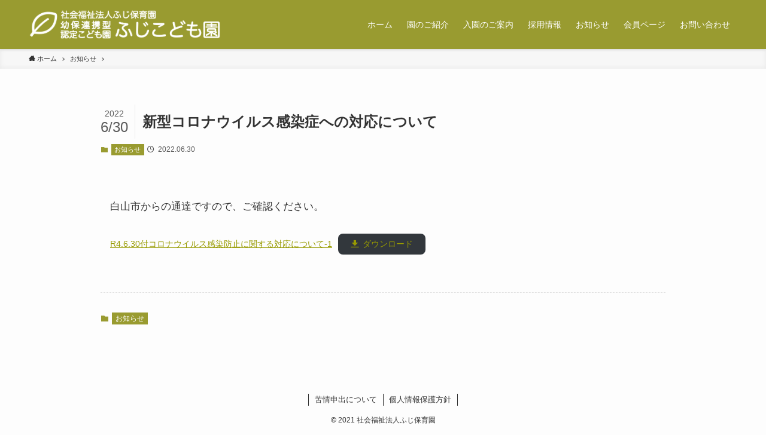

--- FILE ---
content_type: text/html; charset=utf-8
request_url: https://www.google.com/recaptcha/api2/anchor?ar=1&k=6LcQerspAAAAAEtTSdVb5KOiIYWopZgLzg2PBEPM&co=aHR0cHM6Ly93d3cuZnVqaS1ob2lrdS5jb206NDQz&hl=en&v=cLm1zuaUXPLFw7nzKiQTH1dX&size=invisible&anchor-ms=20000&execute-ms=15000&cb=t2eq221nv1b
body_size: 44930
content:
<!DOCTYPE HTML><html dir="ltr" lang="en"><head><meta http-equiv="Content-Type" content="text/html; charset=UTF-8">
<meta http-equiv="X-UA-Compatible" content="IE=edge">
<title>reCAPTCHA</title>
<style type="text/css">
/* cyrillic-ext */
@font-face {
  font-family: 'Roboto';
  font-style: normal;
  font-weight: 400;
  src: url(//fonts.gstatic.com/s/roboto/v18/KFOmCnqEu92Fr1Mu72xKKTU1Kvnz.woff2) format('woff2');
  unicode-range: U+0460-052F, U+1C80-1C8A, U+20B4, U+2DE0-2DFF, U+A640-A69F, U+FE2E-FE2F;
}
/* cyrillic */
@font-face {
  font-family: 'Roboto';
  font-style: normal;
  font-weight: 400;
  src: url(//fonts.gstatic.com/s/roboto/v18/KFOmCnqEu92Fr1Mu5mxKKTU1Kvnz.woff2) format('woff2');
  unicode-range: U+0301, U+0400-045F, U+0490-0491, U+04B0-04B1, U+2116;
}
/* greek-ext */
@font-face {
  font-family: 'Roboto';
  font-style: normal;
  font-weight: 400;
  src: url(//fonts.gstatic.com/s/roboto/v18/KFOmCnqEu92Fr1Mu7mxKKTU1Kvnz.woff2) format('woff2');
  unicode-range: U+1F00-1FFF;
}
/* greek */
@font-face {
  font-family: 'Roboto';
  font-style: normal;
  font-weight: 400;
  src: url(//fonts.gstatic.com/s/roboto/v18/KFOmCnqEu92Fr1Mu4WxKKTU1Kvnz.woff2) format('woff2');
  unicode-range: U+0370-0377, U+037A-037F, U+0384-038A, U+038C, U+038E-03A1, U+03A3-03FF;
}
/* vietnamese */
@font-face {
  font-family: 'Roboto';
  font-style: normal;
  font-weight: 400;
  src: url(//fonts.gstatic.com/s/roboto/v18/KFOmCnqEu92Fr1Mu7WxKKTU1Kvnz.woff2) format('woff2');
  unicode-range: U+0102-0103, U+0110-0111, U+0128-0129, U+0168-0169, U+01A0-01A1, U+01AF-01B0, U+0300-0301, U+0303-0304, U+0308-0309, U+0323, U+0329, U+1EA0-1EF9, U+20AB;
}
/* latin-ext */
@font-face {
  font-family: 'Roboto';
  font-style: normal;
  font-weight: 400;
  src: url(//fonts.gstatic.com/s/roboto/v18/KFOmCnqEu92Fr1Mu7GxKKTU1Kvnz.woff2) format('woff2');
  unicode-range: U+0100-02BA, U+02BD-02C5, U+02C7-02CC, U+02CE-02D7, U+02DD-02FF, U+0304, U+0308, U+0329, U+1D00-1DBF, U+1E00-1E9F, U+1EF2-1EFF, U+2020, U+20A0-20AB, U+20AD-20C0, U+2113, U+2C60-2C7F, U+A720-A7FF;
}
/* latin */
@font-face {
  font-family: 'Roboto';
  font-style: normal;
  font-weight: 400;
  src: url(//fonts.gstatic.com/s/roboto/v18/KFOmCnqEu92Fr1Mu4mxKKTU1Kg.woff2) format('woff2');
  unicode-range: U+0000-00FF, U+0131, U+0152-0153, U+02BB-02BC, U+02C6, U+02DA, U+02DC, U+0304, U+0308, U+0329, U+2000-206F, U+20AC, U+2122, U+2191, U+2193, U+2212, U+2215, U+FEFF, U+FFFD;
}
/* cyrillic-ext */
@font-face {
  font-family: 'Roboto';
  font-style: normal;
  font-weight: 500;
  src: url(//fonts.gstatic.com/s/roboto/v18/KFOlCnqEu92Fr1MmEU9fCRc4AMP6lbBP.woff2) format('woff2');
  unicode-range: U+0460-052F, U+1C80-1C8A, U+20B4, U+2DE0-2DFF, U+A640-A69F, U+FE2E-FE2F;
}
/* cyrillic */
@font-face {
  font-family: 'Roboto';
  font-style: normal;
  font-weight: 500;
  src: url(//fonts.gstatic.com/s/roboto/v18/KFOlCnqEu92Fr1MmEU9fABc4AMP6lbBP.woff2) format('woff2');
  unicode-range: U+0301, U+0400-045F, U+0490-0491, U+04B0-04B1, U+2116;
}
/* greek-ext */
@font-face {
  font-family: 'Roboto';
  font-style: normal;
  font-weight: 500;
  src: url(//fonts.gstatic.com/s/roboto/v18/KFOlCnqEu92Fr1MmEU9fCBc4AMP6lbBP.woff2) format('woff2');
  unicode-range: U+1F00-1FFF;
}
/* greek */
@font-face {
  font-family: 'Roboto';
  font-style: normal;
  font-weight: 500;
  src: url(//fonts.gstatic.com/s/roboto/v18/KFOlCnqEu92Fr1MmEU9fBxc4AMP6lbBP.woff2) format('woff2');
  unicode-range: U+0370-0377, U+037A-037F, U+0384-038A, U+038C, U+038E-03A1, U+03A3-03FF;
}
/* vietnamese */
@font-face {
  font-family: 'Roboto';
  font-style: normal;
  font-weight: 500;
  src: url(//fonts.gstatic.com/s/roboto/v18/KFOlCnqEu92Fr1MmEU9fCxc4AMP6lbBP.woff2) format('woff2');
  unicode-range: U+0102-0103, U+0110-0111, U+0128-0129, U+0168-0169, U+01A0-01A1, U+01AF-01B0, U+0300-0301, U+0303-0304, U+0308-0309, U+0323, U+0329, U+1EA0-1EF9, U+20AB;
}
/* latin-ext */
@font-face {
  font-family: 'Roboto';
  font-style: normal;
  font-weight: 500;
  src: url(//fonts.gstatic.com/s/roboto/v18/KFOlCnqEu92Fr1MmEU9fChc4AMP6lbBP.woff2) format('woff2');
  unicode-range: U+0100-02BA, U+02BD-02C5, U+02C7-02CC, U+02CE-02D7, U+02DD-02FF, U+0304, U+0308, U+0329, U+1D00-1DBF, U+1E00-1E9F, U+1EF2-1EFF, U+2020, U+20A0-20AB, U+20AD-20C0, U+2113, U+2C60-2C7F, U+A720-A7FF;
}
/* latin */
@font-face {
  font-family: 'Roboto';
  font-style: normal;
  font-weight: 500;
  src: url(//fonts.gstatic.com/s/roboto/v18/KFOlCnqEu92Fr1MmEU9fBBc4AMP6lQ.woff2) format('woff2');
  unicode-range: U+0000-00FF, U+0131, U+0152-0153, U+02BB-02BC, U+02C6, U+02DA, U+02DC, U+0304, U+0308, U+0329, U+2000-206F, U+20AC, U+2122, U+2191, U+2193, U+2212, U+2215, U+FEFF, U+FFFD;
}
/* cyrillic-ext */
@font-face {
  font-family: 'Roboto';
  font-style: normal;
  font-weight: 900;
  src: url(//fonts.gstatic.com/s/roboto/v18/KFOlCnqEu92Fr1MmYUtfCRc4AMP6lbBP.woff2) format('woff2');
  unicode-range: U+0460-052F, U+1C80-1C8A, U+20B4, U+2DE0-2DFF, U+A640-A69F, U+FE2E-FE2F;
}
/* cyrillic */
@font-face {
  font-family: 'Roboto';
  font-style: normal;
  font-weight: 900;
  src: url(//fonts.gstatic.com/s/roboto/v18/KFOlCnqEu92Fr1MmYUtfABc4AMP6lbBP.woff2) format('woff2');
  unicode-range: U+0301, U+0400-045F, U+0490-0491, U+04B0-04B1, U+2116;
}
/* greek-ext */
@font-face {
  font-family: 'Roboto';
  font-style: normal;
  font-weight: 900;
  src: url(//fonts.gstatic.com/s/roboto/v18/KFOlCnqEu92Fr1MmYUtfCBc4AMP6lbBP.woff2) format('woff2');
  unicode-range: U+1F00-1FFF;
}
/* greek */
@font-face {
  font-family: 'Roboto';
  font-style: normal;
  font-weight: 900;
  src: url(//fonts.gstatic.com/s/roboto/v18/KFOlCnqEu92Fr1MmYUtfBxc4AMP6lbBP.woff2) format('woff2');
  unicode-range: U+0370-0377, U+037A-037F, U+0384-038A, U+038C, U+038E-03A1, U+03A3-03FF;
}
/* vietnamese */
@font-face {
  font-family: 'Roboto';
  font-style: normal;
  font-weight: 900;
  src: url(//fonts.gstatic.com/s/roboto/v18/KFOlCnqEu92Fr1MmYUtfCxc4AMP6lbBP.woff2) format('woff2');
  unicode-range: U+0102-0103, U+0110-0111, U+0128-0129, U+0168-0169, U+01A0-01A1, U+01AF-01B0, U+0300-0301, U+0303-0304, U+0308-0309, U+0323, U+0329, U+1EA0-1EF9, U+20AB;
}
/* latin-ext */
@font-face {
  font-family: 'Roboto';
  font-style: normal;
  font-weight: 900;
  src: url(//fonts.gstatic.com/s/roboto/v18/KFOlCnqEu92Fr1MmYUtfChc4AMP6lbBP.woff2) format('woff2');
  unicode-range: U+0100-02BA, U+02BD-02C5, U+02C7-02CC, U+02CE-02D7, U+02DD-02FF, U+0304, U+0308, U+0329, U+1D00-1DBF, U+1E00-1E9F, U+1EF2-1EFF, U+2020, U+20A0-20AB, U+20AD-20C0, U+2113, U+2C60-2C7F, U+A720-A7FF;
}
/* latin */
@font-face {
  font-family: 'Roboto';
  font-style: normal;
  font-weight: 900;
  src: url(//fonts.gstatic.com/s/roboto/v18/KFOlCnqEu92Fr1MmYUtfBBc4AMP6lQ.woff2) format('woff2');
  unicode-range: U+0000-00FF, U+0131, U+0152-0153, U+02BB-02BC, U+02C6, U+02DA, U+02DC, U+0304, U+0308, U+0329, U+2000-206F, U+20AC, U+2122, U+2191, U+2193, U+2212, U+2215, U+FEFF, U+FFFD;
}

</style>
<link rel="stylesheet" type="text/css" href="https://www.gstatic.com/recaptcha/releases/cLm1zuaUXPLFw7nzKiQTH1dX/styles__ltr.css">
<script nonce="FwoQbFge_Os5cpTO6buPNQ" type="text/javascript">window['__recaptcha_api'] = 'https://www.google.com/recaptcha/api2/';</script>
<script type="text/javascript" src="https://www.gstatic.com/recaptcha/releases/cLm1zuaUXPLFw7nzKiQTH1dX/recaptcha__en.js" nonce="FwoQbFge_Os5cpTO6buPNQ">
      
    </script></head>
<body><div id="rc-anchor-alert" class="rc-anchor-alert"></div>
<input type="hidden" id="recaptcha-token" value="[base64]">
<script type="text/javascript" nonce="FwoQbFge_Os5cpTO6buPNQ">
      recaptcha.anchor.Main.init("[\x22ainput\x22,[\x22bgdata\x22,\x22\x22,\[base64]/[base64]/[base64]/[base64]/[base64]/[base64]/[base64]/[base64]/[base64]/[base64]\\u003d\\u003d\x22,\[base64]\\u003d\x22,\[base64]/ZcOkYMKSByrDm8OAwrXCl1hbIsKVSFItwofDmsK/P8KbZsKKwo9wwrLCuiQOwrc3T3/DvG8Pw683E2/Cs8OhZApueFbDgsOaUi7CvDvDvRBHTBJewp/[base64]/[base64]/wpg5w6/CuMKsw7h3w6/DtsOGwqIBEcO5EsOVT8O/[base64]/DucKmw7UQwozDrWNswrN2wqNVYT5aI8KjGHHCvh/Dg8KXwoYEw59uwo5vXlElA8K/fV7CrsKBScOmBWZTWmvDoXVCwp3DuV1AWcK6w51gwqd0w4Irw5J9d11BBMO6S8OFw7dwwr1Nwq7Dq8KmNcKiwolGCRkBSMKNwokjChECckMcwrzDq8KOCcKyJsKaCT7Dk3/CosOMWcOXakdvwqjDrcOodsKjwrgrFsOAfmbCuMKdw5bCrUjDpi5Xw6DDlMKMw5cdcHZFMMKSOybCqRjDnnkGwo/Dh8Olw6vCoCPCpjQCex9mHcKEwrIjG8OKw55ewoRVC8KqwrnDs8Ocw5odw47CmSlvBjnCusOOw7pza8Knw4LDvsKFw5rCiDQawqheaAAJYFggw656wrNpw7xlFMKAOcOdw4/Dj2xsIcOkw6XDm8OVKXdvw6/CgUnDlHPDuzfCqcKxUCx7F8O7ZsOHw4RJw5TCl1bCocOCw4zCvsO6w78uZ0Rqf8OtWAvCrsOJBA4cw5MAwoHDpcO9w7/CkcOkwrPCkh9Aw4XCgcKWwqlawpLDoghawqzDjsKTw6Jqw40OM8KfNcOYw4/Do2RCbwVVwqnDhsKawrfCvHfDun/DhAbCnVPCvjzDt3wXwr4geDHCh8KXw6rCssKMwqNUAQPCm8Kyw4HDm2x1HMKgw6jCkx5ywpFYBkwswq4+YkzCmXsJw7lRN15Zw57Cg3gWw6tnKcKNKBzDqyLDgsOLw4XDt8OcUMK/wpZjwrnCh8OPwp9AB8OKwr/CvsKvE8KTQT3Dk8KVGCPDmRFCEMKNwoDDhcOFScKOc8KTwpPCgVnDlxfDqkfCkQHCgMKEaDQUw6tJw6HDvsK6E3HDp3TCsiYuw5TCjcKQMsOGwrkxw5VGwqbCvMO5fMOoJ2LCnMKjw5HDhF/Cl0fDn8KXw7lILcOpTVI/S8KCOMKOEsKfbVBkOsKIwoQmMF7Ci8KNS8OrwowDw64rNFBfw6YYwqfDmcKmLMKuwrw7wqzDn8KdwrPCjl5/XcKGwpHDk2nDgsOvw5cZwqlZwrTCtcKIw7rCi2g5wrJHwrQOw6HCgBvCgiFmcGVdL8Kiwosya8Ocw5/DuWXCsMOkw7FKYcOndXzCucKpCycyURhywqZ6w4V1Y1jDpcK2e1bCqcKlLVYtwqJjEMKSw6vCiTzCpXTCtjfCqcK6w5bCusO5bMKZUm/Dn21Ow5lrTsOmw78fw7EQFMOgBR3Ct8K/Z8KCw6HDisO9R006MsK4woLDrEZewqLCuUnCpsOiHMORSS/DiD/CpjvDqsOtdXfCrDdowoZfOhkILcKEwrh/XMKZwqLCtjLCvS7DlsKRw4jCpQVVw7vCuyFzHMO3wonDgDnCrSJZw47CvEMPwpfCncKeScKUdcKnw6/Dl0JzUQHCu0hhwoNBRy/CpxcowpXCgMKESEVow50Ywo5yw78Sw7swIMOIWcOLwqt8wrwNXjbDu30lfcOswqrCsBAIwpk8wrjDicO+HsKWHsO6Hx9Swpo/wr7CjMOiZMKfJ1JxKsOgGTXDvW/DpH7CrMKMYcOdwocBMcOSwoDCqxxDwpfCsMO/QMKYwrzCgwzDhFBRwpsnw78Tw6A5wo00wqdQV8K0TsKjw7jDosOkf8KdNybDtRY1WMOIwpbDscO7w7ZaS8OdLMONwqbDvcKeK2dBwqrCnFnDhcKCG8Opwo/ClwvCsCooQsOjFwBKPsOGwqJ/w7sHwpXCjsONPmxTwrfCnDXDiMK7a2h4w6bDrSTClcOswqLDswbChhljB07DhHcsJ8KZwprCpxzDgsOPGGLClB5eJUtYa8KgRT3CtcO6wpJIwokmw7oMIcKlwrvDjMOxwqTDsB7Co0Q5fMOgO8OPFUnCisOXRiEpZMOAB2NRQAHDi8OWw63Doi/[base64]/CqnJawrZycHDDuijCgMOyw6DCpFZoUx7DhTdlVMKKwq8dE2BnW01FSWkNAyrCmk7DkMO2DjzDhA3DqTbChizDmkjDrxTCr2nDncODLMK1CFPCsMOqeE1JMCNbZh/CvWAvZSZ5TMKuw7PDj8OBO8OOT8OoGsOYYRArSW1nw6TDhsOpGGBEw4/DhXfCi8OMw7DDkkjCnXg7w5Efwr8AKMKowoDDpHcpw5bDqGTCn8KLN8Ovw6gEN8K3Ui58C8K7w4dhwrTDnhfDvcOPw5rDr8KowqoAw7TCkVbDrMKYOMKrw5HChcKHwrHChFbCigdJclXCtwUkw4Yvw7/CuRHDvMKiwpDDjDcbKcKrw4rDjMK2LsOUwrpdw7fDpsONw5TCjsOpw7TDgMKfaUEjTRcpw4pFcsOPBcKWaipdbzFIw6/[base64]/DsOvwqPDhcO5RXo1wpDDuMO9wrQ/bB4+MsKowrk5DMO3w4Yxw6nCksKUQktBwrDDpQI6w5fDsWdjwrUYwoVlZVnCq8Ovw5jDtsKpfRbCt3nChsKTPMOXwp5Oc1TDpHLDjUg5McObw7Vaa8KNKSbCg1nCtD9sw7RADU7DiMKzwpwqwqbDl23DrHpXHRx5ZMOHbXcMw6B8aMOew4Vqw4BcUiN1w6Eyw6/[base64]/PsOrJsKaw6bCi8OJw4wdMUvDjsOdw5zCq1/DucKYwqTCpMO3wpxmccOxScKMR8O/Q8KLwo4SYMOOWwlEw5fDhAZuwptMw7vCiAfDpsKbAMOSMiDCs8KYw7vDpw0cwpghLxIPw5QeesKQJMObw5BGOx06wq0cIybCgRN6c8O7Cx48UsOlw4nCoCZ9f8K/[base64]/DqDzCoMKJXcO7N8KPORRLfMKnwpbCksKjwpJPHsKRwqpELghFIS7Dm8KQwotuwq8uEsOqw4cYLhgCeSXDjQ8swr7CksK/woDCjiNjwqM4ahjDisKZGwQpwobCqMK4Cj9TLnHDrMOjw50pw6DDjcK5EVgBwrNsacOAaMKQawLDjAofw7Fdw63DhMK9OcODXDgSw6zCt1dFw5fDncOXwqPCikwtXS3Cj8KTw4ljU21IOMKWNQBxwphMwoMjbUzDpcO4CMOPwpVqwq9wwr09w5lmwrkFw4bCu1/Dg2sMHsKQGzg4e8OKBsOuEFLCrj4TcFxaOR86CsKzw49Hw5EYwr/DpcO/[base64]/w6cbw6PCu8KmM8OuQ8O4PMOMTHckBVDCrwDCtMOGIixBw7pyw5bDi1d2Jg3Ctit1XcOHI8OZw7zDo8OTwr3CthDCqVrCilV8w6nCszbDvsOIwpzCgQ7Di8K5w4RDw59vwr4Gw4Afaj3DqR3CpmIhw6/DmDtMNsKfwrA6wpo6O8KBw4nDj8ORHsKMw6vDiDXDjmfCmjjDoMOgGwE5w7pCZWBdwrbDklRCKy/CrsOYM8OSB17DpcO3SMO2WcK/TFnDpGXCocO/VHgoYMOYasKfwqrCrnrDvmUWwrPDrsOGW8Odw7fCg3/DucOyw7nDlsKyC8OcwozDuT5lw6tULcKBw5XDpX1tf1nDlQUJw5/[base64]/[base64]/wqPDvF/Cp8KDc3MjJC7DscOpK8KcwrXDocKiTwvDsznDmEpIw6DCmcKvw6wFwr3DjmbDrU3Cg1JlfycHHcKUDcO6E8OuwqYtwoEaADLDnlFpw7N/AXbDisODwrhLYMKHwrMEJ2drwoYRw7osSsOyTz3Dqk4aesOoLi4fN8KQwrYDwobDoMO6eHPChjjDuU/DosOFC1jCt8OKw5nCo1rCiMO0w4PDgg1ZwpjCjsOzMQVkw60Zw406KE3Dkl9tP8O/wqRMwqnDvFFBwohfPcOheMKow7zCqcK5wqLCpVcbwrFtw7/Ct8OowrrDnT/DgcO6NMO1wqbChw5sI1EWFgvChcKJwp5ww6Z8wo8mFsOYMsO1wo7DugbDiDYtwqsIHTrCu8OXwqBGcWxPD8KzwpkXf8Oqbk5sw7YYw4dRLT/CmMOpw7rCucO5DSlKw6bClcKBwpDDkRfDnHPDqkfCvsOPw4Zjw4M7w5fDkz3CrAtSwp0HbXfDlsKLeTzDiMK3Lj/DqsOPAMKkfE/DgMK+w7TDnk8hHMKnw4DCoQVqw6pxwoLCkwc7w7tvUyNxLsO/wqkZwoMjw50dUFJBw7ptw4daRzs6A8ObwrfDqTsRwppbcR1Pd0/[base64]/CssKnw6keMgzCk8KPwpXCjMKOQ1fDuQBowrbDh3A5w7PCvlnCgHVhf1RRVsO+LnlXBxHDmT/[base64]/[base64]/DtMOJIzZRCUBbdcO8PS1Sw4sjHsOww77DlApEFjHCgFzDsUktVcKOw7pZc3pKdkDDl8Kfw4o8EsKoQcOWbTFaw6h5w6nCkTfCocKDw7jDn8Kyw7PDvhwXwp/CjEsswqPDr8KqbMKEw4zCk8OGYkHDscKLE8KHKsKSwo9kHcO9MGDDjsKIFGHDjsOzwrfDlMO6L8KjwpLDr2/CncOjdMKywqd9OTzChsO9acOzw7VIwqdGwrZqMMKDeVdawqxww6UqGMKRw7rDr01Zd8O0RXVcwr/DpMKZwp8lw4Viw4BuwpvDg8KaZcO1OsOGwqhHwofCjUnCnsORC1BOVMO9O8KTTRV+UGHCiMO6AcO/wrkBA8ODwr14wqoLwpE+TsKjwp/CkMO6woA2OsKqQsO8ZBXDhMKBwrzDncKFwrnCjllrPcKXwrnCm0gxw7PDgcOONMOKw6DChsOlVHFFw7TCsjgVwqLDlMOtcXMgDMOlEzvCpMOYwofCgiliHsKsF1DCoMK1YBkGQMOrT0xNw6jCvD8Pw4IzHHPDkMOqwqfDvMOaw77DssOidMOkw4DCtsKWE8KPw7/Do8KgwprDrFYOHMOHwojDjMOEw4YmGQwKdMKVw6HDqRo1w4RZw7zDqmE9wr/DgUTCvsK+w5/Ds8KQwpjCm8KlRMOPBcKDW8OAw7Rxwo9rwrxsw5DDisObw41+JsKbR0jDoCLDjSLCqcK4w53CmCrCnMK3bGhAahzDoG3DhMKsWMKIZ1PCgMKzK31wWsOTdEPDt8KSMMOdw61gb31Aw7TDr8Khw6HCpiYyw4DDhsOEN8KlPcOGAwnDtG0xfy/[base64]/DtTUNwpLCgMKAw5E1Z8KzeDXDuDjDisOCw4AQL8OIw6NwfcOxwqjCo8K3w5XDh8Kyw4dww4gpHcOzwoAMwqHCrDhdTsOHw4zDiDtSwrLDmsOdEA4Zw7tQwpTDosOxwo1BfMK1wpZMw7nDisOMC8ODKcOLw49OMCbCnMKrw6JMFUjDii/[base64]/[base64]/[base64]/fcOzTsK0YsKMwqsCWcKzwpkXMSnCvcKbUsKNw6/Ct8OBMcKQAHvCqRpow5hgSx3CqTAhCsOTwqDDh0HDtypgDcO1WXjCvgHCtMOOT8OVwobDmWsrMsO1FsO4wqASwrfDsWrCozEjw7LDt8Kmd8O/[base64]/[base64]/DqGDDsMKzwobCusK/wqBSLsOEwpPCuj0xw4fDk8O1VwXCu0ceMCPCul7DmsOew59pNR7DqkHDqsOZw546w53DoULDqn8hwr/[base64]/CkAPCmRfDusOndjfCtjnDpMKGw6tyw7TDi8KSesOEwrIzG1VYwoXDjsOaJ1w+CcOiU8OLYVLDjsOSwrNeMsOFRTgEw57DvcOQV8O3woHCnwfCuxgYehd4ZXLDmcKpwrHCnnkoSsK4F8O9w4TDjMOzcMOww6ogDcKLwpETwoRXwpnCmsKmFMKTwrzDrcKIX8Oiw7/DhcOGw5nDj2PDlCljwq98JcKYwpDCqMKMbMKOwp3DlMO9ATZnw7zDvsOxWMK1WsK0woxQUsOBEcONw7IbXsOFQgp+w4XCusONFmxrM8KMw5fDijgJCjnDm8KRRMKRXnZRayzDrcO0HzEYPUUXAMOgVgLDucK/SsKDGMKAwo3CrMOhKDfCoGMxw5TDrMOawp7CtcO2fT3DuWLDmcOqwow/[base64]/Cu8OOIAQkw4JeDMORw4ptScOMa8K0w5jDuWXDk8OPw6fDrywmwoXDgSXCt8K7eMKKwobCiAlFw5ZnWMOkw6FLH2XCpk4DQ8OAwpLCssO8w4/Crh5WwrkhdRHCo1LCvDXDrsKReTsCwqXDsMKkw6/DucKAwo7CgcOxGhXCr8KXwpvDniEWwrfCpXrDn8OiV8KywpDCrMKSWx/Dvx7Cp8KRKMKYwr3Co2haw6fCpcO0w4ktGMKFOW7CtcKkQ3ZZw6DCpDZoRsO2wp90JMKWw79KwpoTw49BwqgFUcK/w73Cp8KRwrHCgsKqLkfDpUPDnVPCmURkwobCggMKTcKLw51oQ8KlDiAjCQNPC8KhwoPDhcKlwqfDr8KuV8OQCmIibMOaeCgjwpXDkcKPw4jCvsKgwq83wrQbdcO6wp/Dly/DsEs2w798w6dHwoTCk2UIUnp3wpgGwrPDtMOFNm0qa8Orw6YbFHZRwrR+w5kFLFc+w5rCgVDDsVFKSMKONh3Cn8OTD3pfGEbDr8OcwoXCkgkLV8O9w4PCpycNEFfDq1XClXAmwplYLcKRwonCisKUCXwPw4/CqD3CkR14w4w7w7fCnF06QzIdwrrCm8KWKsK7DSDCqE/DnsK5wpTDuWBZFMKlZW7CkyXCucOqwr5BRTPDrsKvbAYlOArDnMKewo1pw4zDkcOOw6TCqsOCwrzCpC/Dh0wUAFFnw5vCicOfFRnDr8Orw5JjwrfCgMOjwq3Cl8Ogw5TCpsOxwqfCg8KoC8OOQ8KYwo/DkWFBwq3DhW8+ZsOVNQI8IMOLw4JRwo9Rw67DvcOhH29UwpF9QsO5wrNWw7rCgGXCoXnCs18Qw5vCmRVVw6hTOWPDqFTCv8ObGsOcBRIMd8KdR8OOMlPDhDrCi8KqcjLDncOdwpbCjgMResONNsOIwrF2JMOcwrXCgE4CwoTDh8KdJwPDkk/Cv8K3w7bCjRjDrmR/UcOPJ33DlSXCi8KJw4NfXMOdXkE5QMKGw6bCmDHDmsKHBcOfw6/DuMKBwoQ/[base64]/[base64]/Ck8Kew4HDqcOhw5fDoDhtTF8Mb8K8wroEejLCoQXDpWjCv8KBH8K6w40neMKyIsKMDsKjKmc1IMOwLwxwCyfDhiPDuhA2K8ODw4TCq8Opw6RKTHTDpGNnwp7DvEnDhFV5wpHChcKmLCDDkm7Ci8O/KnXDl3/Cq8KxI8ORX8K7w7bDpsKYw4oKw7TCqMO2aSrCrGLCjGbCiBJWw5XDgBIAQGoSWcOMacKXw63DvcKZL8KewpABCMORwrHDh8OXw7/DncK5wrvCmD7ChTTCmmJJBXjDrB7CmwjCnMObLsKTfVR8Cn3Cm8KSETfDscOGw53DgcOgJR49wr/CjyTDr8Knw5ZNw4MrBsK9EcKWTcKqHQfDkh7CvMOZHGJNw6h7wod1woLDuH88ZA0bA8O7w4dvTwPCoMKAcMKWGMKhw5Buw4nDugfDmRvCgzTCg8KpCcKsWkRlCW9mVcK8S8O4W8KlZE8lw7nCgEnDi8OuW8KzwrfCs8OXwrRBasO/w5/CkwPDt8OSw7jCulZFwolGwqzCgsKew7HCjmvDjhE/wq3CvMKBw4cawojDsDELwrHCm20aGcOvMsOvw6xgw6pLw7HCssOPPBhdw6kOw4LCrX/DllrDq0nDvn0gw5xPUcKSQkTDtDsdd1o3RMOOwr7Cgw9nw6PDg8OlwpbDrHBfNnULwr/DqkLDjAYnPjlpeMK1wr4cTMK3w6zDsAUoFsKVwrPCrsKid8OxIsOJwodMScOHKy0eS8OHw7rCgcKuwo9rw5wQQi3CoCfDu8Ktw6fDo8OjK05QV18rEWHDgk/CjxHDkitZwo/Cq2zCuC/[base64]/CvcOJw4rCgGNRw6gFQMK3wqNZUcO1KAzDiH/[base64]/DusOOYMOtwqhCCB9TwpTCusOww6Qdw4LCmsKQGQ7DgADDtkjCncOLdsO8w5FPw5Raw6Nqw6lfw60tw5TDgcK2bcOawpvDrcKqacKLFMKjE8KeVsOyw7TCkS8xw7gJw4B9wr/DsyfCvX3DgVfCmk/DoV3CnR4kVXojwqLCvjnDmMKlNho8cV7DnMKiaX7DrTvCgU3CiMK3w7fCqcKICH3ClxoowqphwqVLwrA9woB3dcOSPwNsXUrChsKswrRgwpwjGcOPwq1Hw7/Dqi/CmcKyKcK3w6fChsKUHMKlwpXCnMOzX8OWSMKPw6XDmMONwr8bw4VQwqvDgHYmwrzCjwnDsMKDwpd6w6rCjMOufX/Dv8OvOivDqWnCusOMNDzCkcOLw7/Dt1pywphLw6JGHsKAInBbQgUaw7V9wp7Csi87V8ODNMKudsKkwqHCm8KKDDjCp8KpKsKUQcOqwqczw4AuwoLCkMKhwqxJwpzDl8ONwpYpwofCsGzCkjNdwpAawpx0wq7DrjFfScK3w6nDscOQbn0hZcKPw59Xw5/Co3sWwrfDnMOpw6XCv8OuwofDuMKXFsK+w79nwoh6w75Gw5HCv2sPwojClSzDiGLDhglvW8OUwr5Tw74qVcOywqnDuMKBcRbCoSImVAPCr8KEP8KawoXDiTDColMxIsKLw5tjwq1UEwwbw6zDh8KDRMOQS8OuwrRLwrLDq0/ClMK5AgzDsl/CosOYw5oyJDbDkBBnw78IwrYpJEPCscOKw4xXcXDDhcO/[base64]/CrMOHTR57PUpMw6Z2OWLDssKuXcK1wqPDi3/Cv8KhwqXDqcKjwpPDkSDCq8KmfgjDnsOHwobDpsK+w67Dq8OaZSzCrijCl8ORw7XCoMKKWMKsw7/DnXw4GgwWBcOgUHdcGMO+XcOZJ0cxwrLDvMO6VMK+X0Imw43DpxArw5wWWcK0wqbCoy5zw6t6U8Kkw7PChcKfw7DDiMKgJMK+fyBbES/DsMOfw7Q0wrIwRUEHwrnDon7Dg8Otw5rCkMOowo7Cv8Okwq8eccKHUC7CjWrDp8KAwqVBGMKvK1PCqyvDnMKLw4zDkcOHfyfCkMKDOyfCujQrRcONwrPDj8Kkw7gqN2N7ZBDCqMKvw4Aaf8OiFXHDs8K/KmDCi8O0w5lIQMKAA8KAVsKsBMKLwoBvwo/CuAAqw7Rnw57CgjMbwqXDrW8NwqXCsX9IL8KMwpNAw47CjQvCkG9MwqPChcK7wq3CkMK8w4dyI19AT2vCjB4Kb8KXYybDiMK8YixtasOFwr8GAB4/M8OQw4rDrVzDmsOMTsOBXMOAIMOsw7psOhQwW3kuWg0zwofDrkUyChJTw70xw6sbw4bDjDZdSiIQJ3zCksKsw4xBcTsQL8KRwrXDoDnCqsO5CnTCuwRbEwpowqPCo1Vswoo6REbCp8O/w4DCoyzChiHDryUHw4rDvsKjw5Qzw5phZw7CgcKPw6vDt8OYesOHHMO5wrBQw4ocbAHCiMKtw4nCkiI6V2rCrMOMCsKuwqpvwr7DukhtIcKJOsKRZRDCi3YaAT/Dp1LDo8OdwoQdasKWUcKtw55sFsKCO8K9w5fCvWDDk8O4w6klQsOGSyg2FcOqw6bCocK/w5TChH1Zw6RiworCoGgcahd/w4rCrDnDmE0xZRodODFew7vClzZVExB+c8K8w4AEw57ClMOYYcO6wqJaFMK/[base64]/wqJWEsK1worCrsOew4fCoA3CnVgrYTdQOyoRw6bDsGZcXhXDpm9Ww7TDj8Olw6hkTsORwpfCqlVyD8K/Bj/CtFjCmQQdwpvClMK+Hz9rw6DDgx3CkMOSJ8KRw7QbwpVHw5Uff8KjAsOmw7rDocKIGAhSw4nChsKjwqYPeMOew47DjBrCuMOAwr4Uw4PDpcKRw7DCi8KJw6XDpcKYw7p/w5PDt8O6TmY7T8KgwrLDp8Otw4goHTUqwpUmTFzCpg/DpcOPw43ClMKtT8KAcQPDgXMcwpU4wrRowoTCkWTDq8OxeAPDuELDusOiwpDDpAXDvB/CqMO3woRLPQrCukEZwppjw7dQw7VMMMOTJQ9+w6fCg8OKw4HCiSTCkCTCh3/ClUzCkDZYR8OqLVcVJ8Kow7HDqQZmwrHCqAjCtsK6NMKUcmvDrcKpw4rCgQnDsUIuw7LCnSwPbXUQwpFWTMKuE8KXw7vDgXnCvUvDqMKYWsOgBiZpThxXw5jDrcKDw6TCpWhofifDmjMnCsONVB5ufx3Dq2/[base64]/[base64]/DiAZewrcOwo/DlcOBcsKGMMOHwqtrw6zCrcK7YMKLa8KvSsK8J0Q9wrzCrsKMMyfCoEHDrMOZb14eKycaBQfCncOzIcONw7xaCsKiw4doGlrCmh7CrjTCr1DCqMOifjzDkMOiGcKrw48lacKuDVfClMKHND0TBMKgJwRpw49kdsKBYg3DusOqwq/ChjFAdMK3WzsTwqAxw7HCqsOUIMO6X8OJw4hZwpPCn8Kbw4TCok8+AMO3wpRywr7DsEcxw4PDj2LCgsKFwoIywrDDmhbDkyREw4RoYMKrw6vDi2/DtMKlwozDm8Oyw5k1EcOuwqc/RMK7dcKkTMOWw77CqDBDwrJmQHw7Kn05SjjDoMKdLELDjsKuZ8OPw57DnBLChMKLdkshCMOnRAtNY8OBYh/DiiUbHcK0w5PCk8KfM1bDpkPDm8OAw4TCqcKwfMKEw6TCjy3CmsK7w4lIwpF3EyPDphc3wqFnwrtbPwRawrvCiMKNOcOFUUrDtmQBwqPDs8Ovw7LDonNGw4rDscKtRMKRfjptcT/Di38Kb8KEwr/DpEIQBl5yeSHCm0bDlAINwowyb13CmhbDtG0fFMOsw6LDm0nDt8OOTVYcw7lPUUpow5/DtcOGw44jw4QHw58FwoLDjBEPWF3ClkcPVMKQXcKTwozDohDCgjfCoHsEUcKtwqhwCDjDisOXw4TDmnXDjMObwpTCimF2XXrDviXCgcKvwqVMwpLCjTVew6/Dlw8sw5fDnBsbG8KhaMO8CMKZwotKw5fDusKLM3zDugzDkzTCiXvDskfDv0PCug3CusKdH8KRGsKBH8KEB2nCrnpbwpLCs2w0ElMRfiTDnT7CmxvCsMOMeht1w6JSwqtdw4HDqcOAekRIw73CqcKnwqDDoMOLwq/[base64]/Dhkc1F8K+w4kUwr3CvhpXwo/DohvDl8OxwrLDj8Oow5LCmMKbwpRPGMKUBSHCtMOuP8KwP8KswoYaworDuEsjwo7DrUZww43DqHt8YiDDjlDCi8KpwojDrMOTw71lC2tyw6/CucKjSMK+w7R9wrvCnsODw7jDqcKtGMO0w4LCj0k+wowVAxUdw491BsOfXjYNw7I7wr7ClVM+w6DCgcKZGS1/QgTDjXTCkcO4w7/CqsKAw6ZgAk5wwq7DvwDCgcKJeVN/wo3CgcKDw70Hbl0Vw6PCmwLCg8KWwpUgQMKtW8KKwpXDh0/DmMOpwqxPwpEEIcO+w7ATV8OJw5TCssK5w5DCgkrDgMKswp9KwrRqwo5uesOYw6xfwpvCrzZTKFHDuMOjw7gjQjscw6jCuiHCnMKtw7cRw7DDjRvChh4maRLDmFvDmEE0LGzDuQDCsMKzwr/CrMKKw6kKacOoe8Otw47DnwTCqUjDgD3DugTCoFfCpsOzw7FNwq92w4xeaCDDiMOswr/DocK6w4nClVDDo8K5w5RjNXU0wrUBw68BSA/[base64]/CqcK9ZFUCw6TDonlxwo/DlsKJw6rCn8O1KWbCnQDDnSbDoGp7GsOYGhEvw7HClcOHD8ODQWMKa8K4w7gQw5nDs8OAeMKNKUzDhU/CpsKVOcKrP8K2w7Arw5TCmhsxQsKrw4wZw5lswpcDw7lRw7EXwqbDrcK2QEDDjFdOahnClU/CsDcYeQQ9wqMtw4jDksO6wpY0bcOva01DL8KWN8KxT8KowptowpITacOnHQdJwr/CjMObwrHDsTdZV1nDiEFlI8OabnXCkgTDtW7CqcKaQ8Oqw6nChcOLV8OpXn7CqMOlw6dzw6IqTsODwqnDniLCj8KtZi9Twq4Rw67CigzDg3vDpTlfw6BBNTbDvsO7wqLDhsONR8OUwpnDpSLDlhAoUCXCrgl1dEdww4DCrsOaLMK8w6kCw6jCp0HCgcO3J27CscOgwp/ChAIBw6xhw7PClGDDisOpw7U3wq0sF13CkCfCisK7wrU/w4bCkcKIwqDClsOaAwU4woDCmBJwBF/Cr8K1NsKmPcK0wplgR8KhF8K2wqAKMWl/EDIgwoHDoiDCuHQaKMOOZnPDqcKPJE/[base64]/[base64]/X0V9wo7CmEFAwrs3DH8/w4RvGsOWGiTCkEATwpoWe8KjB8Ktwr9bw4PDkMOrPMOSDcOZD1cNw7HDlMKha1tKe8K1wrdmwqXDvQbDk1PDh8KEwrYKcjoNR3Zqw5Vmw6N7w7NFw5gPNT41LErCnAY/[base64]/DsQUZDCxdJHgAOCEKw7/DvQN3QsOJw6vDtcKVw6jCqMOlOMO6wrvDt8O/woPDuSdITMOTcyzDmsOXw6Uuw6PDtcOsMMKlYBjDnT/Crmtjw4bCksKgw7ttF1YiMMOhCVbCu8OawprDuD5PU8OKdg7Dt19nwrjCo8K0byLDpVALw4TCvVjCkSZ6fkfDjDlwPDs8bsK6w7vDs2rDjcKIBTkAw7tew4fCiQ8MQ8KIfDvCpzJEw7LDrVwwZsKVw5fCsQxlSBnCjcKHWD0BYT/[base64]/DtsKgwqTDn3vCjj9bcRXCpcKiQCMtwqd1wrdSw6/DgTReacK1ZCcsY1PDu8KDwpLDs0N2wr0UN1goCBtLw7taVSokw74Lw702XUFHw67DjcO/[base64]/ScOjbRbCmcKTa8KyGHdXwq9bw7TDn0nDi8Ofw6BTw6NSXHZvw67DpcO0w7rDn8OPwp3DncKvw6xmwo5pPsOTVcOtw7jDr8KJw7vDiMOXwpENwqTCniIPYzJ3YMOGwqRqwpXDqS/DswjDiMKBwqDDtRvDucO0woNSwpnDhSvDlGAww5xUQ8KHU8KnImvDssK4w6QULcKMDBEoaMOGw4lCw5LDimrDrcOzwq4/DEoyw7cdS3dAw5RUf8KgfGzDnMKNZm3CmMKfF8KaFiDCkFnChsOqw77CjsK0DQF0w4pXwqNqI35DO8OdIMKzwq3Cn8OiCmrDi8OWw6wAwoFow4dawobDqMKwYcOMw6bDoG7DgWHCssKwOMO/JjYWw6jCqMKUwqDCsD84w4/Ct8Kxw6AXFMO0G8OtKsO6Ug5TUsO+w4LDi3c5f8ONd1kreArCr3PDk8KHSmopw4XDhnw+wp5+PTPDkQlGwrLDvTnCn1dvZGFAw5jCv0J2YsO7wrtOwrrDpiZBw4XCvhZsTMO8W8KNO8OoD8KNeXHCsTR/w6bDhGfDjgU2Z8KNwoQhwqrDj8OpRsOcIXTDnMOQTsObDcO5w7/CssOyMhh6YsKowpPCvX/[base64]/[base64]/SMOId8OJCsO6w4tfGsKLQQk6WQfDtGfDgcOYw4MjI0jDoWVLaC85cR0aK8OrwqvCssO5S8OiRVY7EkfCqMOmdMOwGsKEwr4HXMOBwq5jB8K7w4A3Lw45Nng3KmM4U8OwPU/Ck17Crgkww618woLDjsOXKkkvw7RAY8O1worCvsKCwrHCrsOGw6rDj8OfW8O0wqsYwo7CqUbDr8KEacKNUMOlSSDDlktMw70ZdMOYw7DDg0VGw7kXQsKiL0LDgMOvw4xvwpDCh2Iqw7jCuFFcw6jDqjAlwrw9w7paOTDCl8OifMK1w4UXwq3Ct8O/w6XCiHDCnsOraMKbwrHDr8KbWMKnwqfCo3PDpcKWLFfDrlBdfMK5wrbCrMK6BT5Qw4hnwrMNNnsvQsOgwoHDgMKBw6/[base64]/DkwnCrcKTw4dcw7XCoUcWwpM4wqzDvxHDgAHDgsKzw7rCtATDucKkwpjCo8Opw5oBw6PDiAJIT2BjwotuVcKZTMK3b8OJwpNdcjTCumDCrhTCrsOWABDCscKZwqnClSIGw4/CmsOGPhPCo1ZJEsKORw3DslAUWX5cKcOtA2I4TlPDqxTDiXfDicOQw7XDu8OaO8OZCUbCtMKPOkVYBsKnw44qEETDgVJ6IMKEwqXCsMKzbcO6woDCjETCp8Oyw6pKw5TDgjbDt8Kqw5F8wpJVwqTDnsK+GcKSw6RBwrPDnHzDhTBAw4DDvC3CoRnDi8O/FcOQR8KuAFpLw7xUwr4ww4nDgS1cNgMBwpl6M8KBI2UfwoDCum5eJTnCqcKzN8O2wpVJw7XCpcOracO/w4TDtcOFYkvChMKVSsO3wqPDtn1Nwogvw6bDksK1QXIZw5jDhgEjwobDj0LCkj8+QHnDvcKXwqvCn2pKw6zCgMOKMW1vwrHCtmgzw6/Cpw5Cw67CucKNa8KAw691w5YwAsOEPwvDqcKlQMOwfzPDvH5RLlBxHH7DmEt8PVLDrMOlI3Aiw4Rjw6cPJ384GMO3wprCgU/CucOVfRrCh8KGKm4wwrdQwr5MfsOpb8OjwpU3wovCqsOZw5Zcwr0Owo9oAi7DsC/Co8KNPBJsw5jCmG/[base64]/CWLCj0dow7vCpcKMPjx6FRPDmVETKcKvwrrCtBnDtifCtsOVwojDlQnDi13CgMOgwqzDv8KUc8Ojwr1TIXIYfG/CjlbCsWZEw77Du8OyWg4aKcOdwpXClGjCnghywp/Di2h3cMKiD33DkjLCtsK+M8OZORXCn8OjUcKzb8Kpw4LDiC4tISjCo3kRwoJuwoDDocKgHsKiU8KxdcOVw5TDtcODwpM8w48gw7DDuEDCjQMxWnJkw6I/w5vCiA9TAXksdCd+wqcXcHQXIsOjwpHDknvCmlkDTMK+wplfw4kGw7rDosO3wp1PCE7CssOoKw3CkBxQwoJsw7fCscKpfMKzwrV0wqfCrGRKAcO/wprDmkrDpyHDjcKGw75cwrF0C1FZwqLDtcOmw7rCqB1/w4zDpMKPw7RDX0VYwo3DoAHCtiRVw6DDmTjDqml6w4rDi17CvlsjwpjCpwvDn8OiKMOeWMKgw7fDlRnCtMOxKcOVSS12wrrDqXbCv8KFwpzDo8Kuf8Onwp7Dp3FkFsKGw4TDusOcasOrw7/[base64]/DlcODI8O3KkfCmAXCi8KWccK8wpjCuRo7czc7wpzCmMOEemfCgMKGwrhvDMOPw7UywpnCrxvCqMO/eixmGREFZsK5QnQMw7DCkQnDsHHCjkrDt8K8woHDrHVYFzYgwqHCiGFLwpk7w6tfH8O1VTfCjsKARcO5w6hMTcOUwrrCosKOd2LCksKfwpUMw7fCs8OjEzYMB8KWwrPDiMKFw6UmDV9IFBdRw7TCvsKVwqbCocKGRMO4dsOPwrjDn8KmUDIbwqE5w79uSXMPw7jCpA/[base64]/DjcKBw7EiUQkdDsOMHxgaZWVpwoPCiGvCmiIWdEUywpHCsiBWwqDCl01lwrnDhi/Dq8OXEsKlCkhJwqHCjcK/wqXDgcOIw6HDrMOOwqXDn8ORw4XDqRXDrVMLwpNkwrbDnh/DucKtDU0vdhcww7wqPXg9woIzOMK3I2BYCh3CgsKFw6bDocK+wrg3wrJ9wp1ZYUHDjljClcK8VXhPwrlUU8OoT8KCwrAbc8Kkw44Ew5Z9RWUBw6oFw78mfcKJN0HDrhbCohkYw5LDhcKyw4DCm8K3w6DDggzCumTDnsKwRcKQw4fDhcK6HMKmw4/Cpgh8wqM2McKLw5cRwrJjwrnCj8K8MsKswopqwpEOeyrDtsOvwqXDkxxfwp/DmcK/G8Ozwokhwp7Dv17DscK2w7LCscKGazLCljnCh8K9w7xnwq7Co8KYw71XwoAAVSDDm0bCilLCvsOMZ8Oyw7gKbg3DjsOHw7lMHiTCk8KRw63DhX/[base64]/Dg2AJV8OoXwnDg8KKNcOswq5DKcKMw7nDijEGw7FYw4xuN8OTYBbCpsKZEcKZwqHCrsOFwroJHlLCqFLDqC0WwqEUw6DCqcKcfE/Dn8OBNUHChcKGGcKgUSTDjQFfw78WwoPCpjZzDsO8KURzwqUwN8KywqnDp13ClnvDvD3CocO6wpnDl8KEUMObd1gZw59LJ2lkT8OmY1XCuMObMcKsw5csEinDiScqQl/DvcKDw6Y9ecKMSypPw6grwoUuw7Row7jDj23CtcKzAiU/cMOGccO4YsK/XEhXwrrDhEMOw5ctSBPDjsORwro7a1Bxw58/wrLCqsKxB8KkPS04V0vCmMKXYcK/aMKHUlQaF2TDssKjU8ONw53DjRfDuFZzQEjDkRITPnIVw6nDtQHDklvDj3fChMOvwrPDhsK3RcOAEMKhwrhieCxbeMKAwo/CusKeS8KgHnBZdcOiw7Fswq/DtSZ/w53DkMK1wpZzwr46w6nDrSDDilvCpB7Cl8OiFsK7dk5mwrfDsUDDhAkgXG/CkgLCiMK/wrjDscOTHGxqworCmsKSK2Y\\u003d\x22],null,[\x22conf\x22,null,\x226LcQerspAAAAAEtTSdVb5KOiIYWopZgLzg2PBEPM\x22,0,null,null,null,1,[21,125,63,73,95,87,41,43,42,83,102,105,109,121],[5339200,387],0,null,null,null,null,0,null,0,null,700,1,null,0,\x22CvkBEg8I8ajhFRgAOgZUOU5CNWISDwjmjuIVGAA6BlFCb29IYxIPCJrO4xUYAToGcWNKRTNkEg8I8M3jFRgBOgZmSVZJaGISDwjiyqA3GAE6BmdMTkNIYxIPCN6/tzcYADoGZWF6dTZkEg8I2NKBMhgAOgZBcTc3dmYSDgi45ZQyGAE6BVFCT0QwEg8I0tuVNxgAOgZmZmFXQWUSDwiV2JQyGAA6BlBxNjBuZBIPCMXziDcYADoGYVhvaWFjEg8IjcqGMhgBOgZPd040dGYSDgiK/Yg3GAA6BU1mSUk0GhwIAxIYHRG78OQ3DrceDv++pQYZxJ0JGZzijAIZ\x22,0,0,null,null,1,null,0,0],\x22https://www.fuji-hoiku.com:443\x22,null,[3,1,1],null,null,null,1,3600,[\x22https://www.google.com/intl/en/policies/privacy/\x22,\x22https://www.google.com/intl/en/policies/terms/\x22],\x22YPFVQXsTVysyJEHNHkXhX7g7xB6bDpArFgALP5EyfZo\\u003d\x22,1,0,null,1,1762031861973,0,0,[55,16,50,230],null,[23,48],\x22RC-Zi66jE0WjmP0BQ\x22,null,null,null,null,null,\x220dAFcWeA5PUD6_yotn7_S7jFtkimkraBT3cGF0OL0oTCAb0I0yBG88LUtypEF6-o66x0z6280jfRReJ4S8Lg6QamR_5U1Ir5PLcg\x22,1762114661756]");
    </script></body></html>